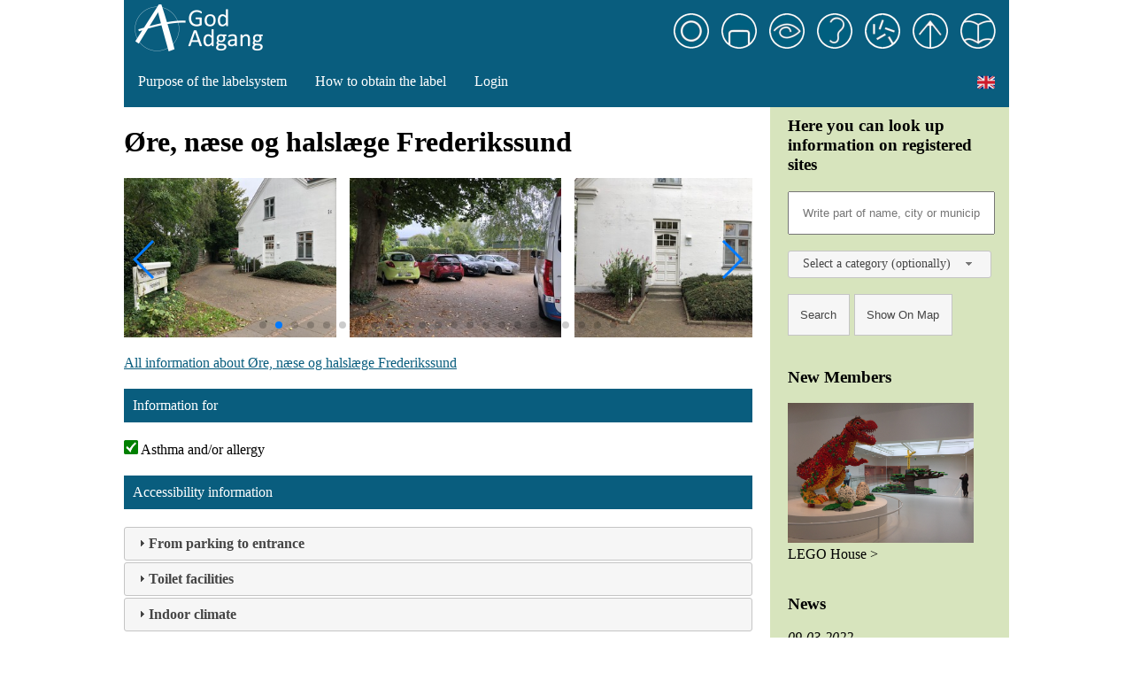

--- FILE ---
content_type: text/html; charset=utf-8
request_url: https://accessdenmark.com/factsheet/oere-naese-og-halslaege-frederikssund-17238/data?filter=5
body_size: 19250
content:

<!DOCTYPE html>
<html lang="en">
	<head>
		<script async src="https://www.googletagmanager.com/gtag/js?id=G-QSFD3JS9T3"></script>
		<script>
			window.dataLayer = window.dataLayer || [];
			function gtag(){dataLayer.push(arguments);}
			gtag('js', new Date());
			gtag('config', 'G-QSFD3JS9T3');
		</script>
		
		<meta charset="utf-8" />
		<meta name="viewport" content="width=device-width, initial-scale=1" />
		
		<title>Øre, næse og halslæge Frederikssund &mdash; Godadgang</title>
		
		<link href="/assets/style/shared.css" rel="stylesheet">
		<link rel="stylesheet" href="/assets/swiper/swiper.min.css" />
		
			<link href="/assets/jqui/jquery-ui-1.12.1.custom/jquery-ui.css" rel="stylesheet">
			<script src="/assets/jqui/jquery-ui-1.12.1.custom/external/jquery/jquery.js"></script>
			<script src="/assets/jqui/jquery-ui-1.12.1.custom/jquery-ui.js"></script>
			<link href="/assets/style/desktop.css" rel="stylesheet">
				<link href="/assets/style/container-article.css" rel="stylesheet">
	</head>
	<body>
			<div class="container">
				<header>
					<a href="/" style="text-decoration:none"><img src="/assets/images/logo/gaversion2_header.gif" alt="Godadgang Logo"></a>
<div style="float: right; padding-top: 15px; padding-right: 15px">
		<img src="/assets/images/vignettes/koerestol_ring.webp" title="K&oslash;restolsbrugere" width="40" height="40" style="margin-right: 10px">
		<img src="/assets/images/vignettes/gang_ring.webp" title="Gang-, arm- og-h&aring;ndhandicap" width="40" height="40" style="margin-right: 10px">
		<img src="/assets/images/vignettes/syn_ring.webp" title="Blinde og svagsynede" width="40" height="40" style="margin-right: 10px">
		<img src="/assets/images/vignettes/hoere_ring.webp" title="D&oslash;ve og h&oslash;reh&aelig;mmede" width="40" height="40" style="margin-right: 10px">
		<img src="/assets/images/vignettes/allergi_ring.webp" title="Astma eller allergi" width="40" height="40" style="margin-right: 10px">
		<img src="/assets/images/vignettes/udvikling_ring.webp" title="Kognitive handicaps" width="40" height="40" style="margin-right: 10px">
		<img src="/assets/images/vignettes/laese_ring.webp" title="Mennesker med l&aelig;sevanskeligheder" width="40" height="40" >
</div>
				</header>
				
				<nav class="navbar" style="z-index:2">
					<div style="clear: left">
			<div class="dropdown">
							<button class="dropbtn"><a href="/purpose-of-the-labelsystem/purpose-of-the-label-system-105" style="padding: 0; margin: 0">Purpose of the labelsystem</a></button>
<div class="dropdown-content">						<a href="/purpose-of-the-labelsystem/purpose-of-the-label-system-105">Purpose of the label system</a>
</div>
			</div>
			<div class="dropdown">
							<button class="dropbtn"><a href="/how-to-obtain-the-label/how-to-obtain-the-label-130" style="padding: 0; margin: 0">How to obtain the label</a></button>
<div class="dropdown-content">						<a href="/how-to-obtain-the-label/how-to-obtain-the-label-130">How to obtain the label</a>
</div>
			</div>
	<!--<a href="/news">News</a>-->
	
		<a href="/accounts/login">Login</a>
	

	
	<div class="dropdown" style="float: right">
		<button class="dropbtn">
			<img src="/assets/images/flags/en.png" alt="English" style="width: 20px">
		</button>
		<div class="dropdown-content">
			<a href="https://godadgang.dk" lang="da"><img src="/assets/images/flags/da.png" alt="Dansk" style="width: 20px; margin-right: 7px; vertical-align: middle">Dansk</a>
			<a href="https://barrierefrei.dk" lang="de"><img src="/assets/images/flags/de.png" alt="Deutsch" style="width: 20px; margin-right: 7px; vertical-align: middle">Deutsch</a>
		</div>
	</div>
</div>
				</nav>
				
				<main>
								<h1>&#216;re, n&#230;se og halsl&#230;ge Frederikssund</h1>
	<div id="popupdiv" style="display: none"><img id="popupimg" src="#" style="width:100%" alt="Zoom"><br><a id="popuphref" href="#">Hent billede i fuld st&oslash;rrelse</a></div>
	<div class="swiper-container">
		<div class="swiper-wrapper">
							<div class="swiper-slide"><a class="scroll-image" picname="regs/99707.JPG" href="#"><img src="/pictures/regs/99707_thumb.JPG" alt="&#216;re, n&#230;se og halsl&#230;ge Frederikssund" style="height: 180px"></a></div>
							<div class="swiper-slide"><a class="scroll-image" picname="regs/99708.JPG" href="#"><img src="/pictures/regs/99708_thumb.JPG" alt="&#216;re, n&#230;se og halsl&#230;ge Frederikssund" style="height: 180px"></a></div>
							<div class="swiper-slide"><a class="scroll-image" picname="regs/99745.JPG" href="#"><img src="/pictures/regs/99745_thumb.JPG" alt="&#216;re, n&#230;se og halsl&#230;ge Frederikssund" style="height: 180px"></a></div>
							<div class="swiper-slide"><a class="scroll-image" picname="regs/99693.JPG" href="#"><img src="/pictures/regs/99693_thumb.JPG" alt="&#216;re, n&#230;se og halsl&#230;ge Frederikssund" style="height: 180px"></a></div>
							<div class="swiper-slide"><a class="scroll-image" picname="regs/99694.JPG" href="#"><img src="/pictures/regs/99694_thumb.JPG" alt="&#216;re, n&#230;se og halsl&#230;ge Frederikssund" style="height: 180px"></a></div>
							<div class="swiper-slide"><a class="scroll-image" picname="regs/99695.JPG" href="#"><img src="/pictures/regs/99695_thumb.JPG" alt="&#216;re, n&#230;se og halsl&#230;ge Frederikssund" style="height: 180px"></a></div>
							<div class="swiper-slide"><a class="scroll-image" picname="regs/99696.JPG" href="#"><img src="/pictures/regs/99696_thumb.JPG" alt="&#216;re, n&#230;se og halsl&#230;ge Frederikssund" style="height: 180px"></a></div>
							<div class="swiper-slide"><a class="scroll-image" picname="regs/99697.JPG" href="#"><img src="/pictures/regs/99697_thumb.JPG" alt="&#216;re, n&#230;se og halsl&#230;ge Frederikssund" style="height: 180px"></a></div>
							<div class="swiper-slide"><a class="scroll-image" picname="regs/99698.JPG" href="#"><img src="/pictures/regs/99698_thumb.JPG" alt="&#216;re, n&#230;se og halsl&#230;ge Frederikssund" style="height: 180px"></a></div>
							<div class="swiper-slide"><a class="scroll-image" picname="regs/99734.JPG" href="#"><img src="/pictures/regs/99734_thumb.JPG" alt="&#216;re, n&#230;se og halsl&#230;ge Frederikssund" style="height: 180px"></a></div>
							<div class="swiper-slide"><a class="scroll-image" picname="regs/99710.JPG" href="#"><img src="/pictures/regs/99710_thumb.JPG" alt="&#216;re, n&#230;se og halsl&#230;ge Frederikssund" style="height: 180px"></a></div>
							<div class="swiper-slide"><a class="scroll-image" picname="regs/99711.JPG" href="#"><img src="/pictures/regs/99711_thumb.JPG" alt="&#216;re, n&#230;se og halsl&#230;ge Frederikssund" style="height: 180px"></a></div>
							<div class="swiper-slide"><a class="scroll-image" picname="regs/99712.JPG" href="#"><img src="/pictures/regs/99712_thumb.JPG" alt="&#216;re, n&#230;se og halsl&#230;ge Frederikssund" style="height: 180px"></a></div>
							<div class="swiper-slide"><a class="scroll-image" picname="regs/99713.jpg" href="#"><img src="/pictures/regs/99713_thumb.jpg" alt="&#216;re, n&#230;se og halsl&#230;ge Frederikssund" style="height: 180px"></a></div>
							<div class="swiper-slide"><a class="scroll-image" picname="regs/99714.JPG" href="#"><img src="/pictures/regs/99714_thumb.JPG" alt="&#216;re, n&#230;se og halsl&#230;ge Frederikssund" style="height: 180px"></a></div>
							<div class="swiper-slide"><a class="scroll-image" picname="regs/99715.JPG" href="#"><img src="/pictures/regs/99715_thumb.JPG" alt="&#216;re, n&#230;se og halsl&#230;ge Frederikssund" style="height: 180px"></a></div>
							<div class="swiper-slide"><a class="scroll-image" picname="regs/99716.JPG" href="#"><img src="/pictures/regs/99716_thumb.JPG" alt="&#216;re, n&#230;se og halsl&#230;ge Frederikssund" style="height: 180px"></a></div>
							<div class="swiper-slide"><a class="scroll-image" picname="regs/99717.JPG" href="#"><img src="/pictures/regs/99717_thumb.JPG" alt="&#216;re, n&#230;se og halsl&#230;ge Frederikssund" style="height: 180px"></a></div>
							<div class="swiper-slide"><a class="scroll-image" picname="regs/99718.JPG" href="#"><img src="/pictures/regs/99718_thumb.JPG" alt="&#216;re, n&#230;se og halsl&#230;ge Frederikssund" style="height: 180px"></a></div>
							<div class="swiper-slide"><a class="scroll-image" picname="regs/99719.JPG" href="#"><img src="/pictures/regs/99719_thumb.JPG" alt="&#216;re, n&#230;se og halsl&#230;ge Frederikssund" style="height: 180px"></a></div>
							<div class="swiper-slide"><a class="scroll-image" picname="regs/101028.JPG" href="#"><img src="/pictures/regs/101028_thumb.JPG" alt="&#216;re, n&#230;se og halsl&#230;ge Frederikssund" style="height: 180px"></a></div>
							<div class="swiper-slide"><a class="scroll-image" picname="regs/99724.JPG" href="#"><img src="/pictures/regs/99724_thumb.JPG" alt="&#216;re, n&#230;se og halsl&#230;ge Frederikssund" style="height: 180px"></a></div>
							<div class="swiper-slide"><a class="scroll-image" picname="regs/99725.JPG" href="#"><img src="/pictures/regs/99725_thumb.JPG" alt="&#216;re, n&#230;se og halsl&#230;ge Frederikssund" style="height: 180px"></a></div>
							<div class="swiper-slide"><a class="scroll-image" picname="regs/99726.JPG" href="#"><img src="/pictures/regs/99726_thumb.JPG" alt="&#216;re, n&#230;se og halsl&#230;ge Frederikssund" style="height: 180px"></a></div>
							<div class="swiper-slide"><a class="scroll-image" picname="regs/99727.JPG" href="#"><img src="/pictures/regs/99727_thumb.JPG" alt="&#216;re, n&#230;se og halsl&#230;ge Frederikssund" style="height: 180px"></a></div>
							<div class="swiper-slide"><a class="scroll-image" picname="regs/99728.JPG" href="#"><img src="/pictures/regs/99728_thumb.JPG" alt="&#216;re, n&#230;se og halsl&#230;ge Frederikssund" style="height: 180px"></a></div>

		</div>
		
			<!-- If we need pagination -->
			<div class="swiper-pagination"></div>
			<!-- If we need navigation buttons -->
			<div class="swiper-button-prev"></div>
			<div class="swiper-button-next"></div>    
	</div>
	<script src="/assets/swiper/swiper.min.js"></script>
	<script>
		$(document).ready(function () {
			var mySwiper = new Swiper ('.swiper-container', {
				pagination: '.swiper-pagination',
				nextButton: '.swiper-button-next',
				prevButton: '.swiper-button-prev',
				paginationClickable: true,
				spaceBetween: 15,
				slidesPerView: 'auto',
				autoplay: 4000,
				autoplayDisableOnInteraction: true
			});
		});
	</script>
	<script>
		$( "a.scroll-image" ).click(function ( e ) {
			var picName = $(this).attr("picname");
			
			$("#popupimg").attr("src", "/pictures/" + picName);
			
			$("#popupdiv").dialog({
				modal: true,
				width: 900,
				height: 'auto' 
			});
			
			$("#popuphref").attr("href", "/pictures/" + picName);
		});
	</script>
			<p><a href="/factsheet/oere-naese-og-halslaege-frederikssund-17238">All information about &#216;re, n&#230;se og halsl&#230;ge Frederikssund</a></p>
				<div class="divider">Information for</div>
				<div><img src="/assets/images/signs/checkmark.png" alt="Check" style="height: 16px"> Asthma and/or allergy</div>
				<div class="divider">Accessibility information</div>
				<div id="accordion">
									<h3><b>From parking to entrance</b><img id="head-icon-506868" style="float:right" src="" alt=""></h3>
									<div>
											<div class="wrap">Stairs are available<span style="float:right"><b style="color:#095D7E">Yes</b> </span></div><hr>
											<div class="wrap">Number of steps<span style="float:right"><b style="color:#095D7E">3&nbsp;</b> </span></div><hr>
						</div>
									<h3><b>Toilet facilities</b><img id="head-icon-506909" style="float:right" src="" alt=""></h3>
									<div>
											<div class="wrap">Ventilation system in lavatories&#160;&#160;<span style="float:right"><b style="color:#095D7E">Yes</b> </span></div><hr>
											<div class="wrap">Wipeable surfaces&#160;&#160;<span style="float:right"><b style="color:#095D7E">Yes</b> </span></div><hr>
						</div>
									<h3><b>Indoor climate</b><img id="head-icon-506914" style="float:right" src="" alt=""></h3>
									<div>
											<div class="wrap">Communal areas are pet-free areas&#160;&#160;<span style="float:right"><b style="color:#095D7E">Yes</b> </span></div><hr>
											<div class="wrap">Signage indicates that pets are not allowed<span style="float:right"><b style="color:#095D7E">No</b> </span></div><hr>
						</div>
				</div>
			<p>&nbsp;</p>
				<div class="divider">Other information</div>
				<p>Last update: 11-10-2023 (Version 2)</p>
			<style>
				.ui-icon-red-exclamation:after
				{
					background-image: url("/assets/images/signs/exclamation_red_20x20.png");
				}
				.ui-icon-yellow-exclamation:after
				{
					background-image: url("/assets/images/signs/exclamation_yellow_20x20.gif");
				}
				
				.ui-accordion-header-active
				{
					background-color: #c0c0c0;
				}
			</style>
				<script>
					$( function() {
						$( "#accordion" ).accordion({
							heightStyle: "content",
							active: false,
							collapsible: true
						});
					} );
				</script>
			<script>
				var headerImg;
				
				var headers = '';
				if (headers.length > 0)
				{
					var arr = headers.split(',');
					
					for (var i = 0; i < arr.length; i++)
					{
						headerIcon = document.getElementById('head-icon-' + arr[i]);
						
							headerIcon.src = '/assets/images/signs/exclamation_yellow_20x20.gif';
					}
				}
				
				headers = '';
				if (headers.length > 0)
				{
					arr = headers.split(',');
					
					for (var i = 0; i < arr.length; i++)
					{
						headerIcon = document.getElementById('head-icon-' + arr[i]);
						
							headerIcon.src = '/assets/images/signs/exclamation_red_20x20.png';
					}
				}
			</script>

						<div class="divider" style="margin-top: 40px">
		<img src="/assets/images/ulla.webp" alt="Ulla Kramer" height="71" width="60">
		<p>Call us or write to us if you need more information about our services.
</p>
		<p></p>
		<p>info@godadgang.dk - phone +45 51 34 35 96</p>
	</div>

				</main>
				
					<aside>
						<div class="greenbox" style="width:230px">
		<h3>Here you can look up information on registered sites</h3>
		<form method="post">
			<input type="text" name="searchstring" style="width: 200px; padding: 15px" placeholder="Write part of name, city or municipality" aria-label="S&oslash;gefelt"><br><br>
			
			<style>
				.ui-selectmenu-text
				{
					font-size: 14px;
				}
			</style>
			
			<select name="regtype" id="regtype" title="Kategori">
				<option value="0">Select a category (optionally)</option>
				
				
					<option value="1">Accommodation</option>
					<option value="47">Airport</option>
					<option value="4">Attractions and museums</option>
					<option value="62">Bathing jetty/landing stage</option>
					<option value="64">Beaches</option>
					<option value="59">Camping</option>
					<option value="60">Camping cabins</option>
					<option value="41">Cemetery/place for burial</option>
					<option value="2">Conference, exhibitions and meeting...</option>
					<option value="53">Disabled parking spaces</option>
					<option value="105">Election halls</option>
					<option value="109">Ferries</option>
					<option value="34">Healthcare providers</option>
					<option value="56">Holiday houses</option>
					<option value="35">Libraries</option>
					<option value="106">Nature Sites and View Points</option>
					<option value="5">Outdoor attractions</option>
					<option value="57">Pathway</option>
					<option value="74">Place of work</option>
					<option value="63">Playgrounds</option>
					<option value="32">Police and courts of law</option>
					<option value="3">Restaurant/catering establishment</option>
					<option value="110">Shoppingcenter</option>
					<option value="42">Shops</option>
					<option value="39">Sport - spectator</option>
					<option value="38">Sportfacilities - athletes</option>
					<option value="36">Teaching facilities</option>
					<option value="37">Theatres, cinema theatres and perfo...</option>
					<option value="49">Toilets - restrooms</option>
					<option value="31">Town halls and citizen services</option>
					<option value="48">Travel and tourinformation</option>
			</select>
			<br><br>
			<input type="submit" value="Search" class="ui-button" style="height: 47px" formaction="/search">
			<input type="submit" value="Show On Map" class="ui-button" style="height: 47px" formaction="/map">
		</form>
		<br><br>
		<h3>New Members</h3>
		<img src="/pictures/14392-0.JPG" style="width:210px" alt="LEGO House"><br>
		<a href="/factsheet/lego-house-14392" style="color: #000000; text-decoration: none">LEGO House &gt;</a><br>
	
	<br><br>
	
		<h3>News</h3>
			<p><i>09-03-2022</i><br><a href="/news/a-visit-to-musikhuset-aarhus-64">A visit to Musikhuset Aarhus</a></p>
			<p><i>02-11-2021</i><br><a href="/news/kompas-hotel-aalborg-from-not-accessible-to-accessible-59">Kompas Hotel Aalborg - from not accessible to accessible</a></p>
			<p><i>26-08-2021</i><br><a href="/news/hotel-legoland-legoland-castle-hotel-and-legoland-holiday-village-are-now-members-of-god-adgang-56">Hotel LEGOLAND, LEGOLAND Castle Hotel and LEGOLAND Holiday Village are now members of God Adgang</a></p>
			<p><i>08-02-2021</i><br><a href="/news/accessible-hotelapartments-in-copenhagen-42">Accessible hotelapartments in Copenhagen</a></p>
			<p><i>09-10-2020</i><br><a href="/news/more-new-places-registered-on-djursland-29">More new places registered on Djursland</a></p>
	<p><a href="/news"><b>All news</b></a></p>

</div>
<script>
	$( function() {
		$( "#regtype" ).selectmenu({
			width: 230
		});
	});
</script>
					</aside>
				
				<footer>
					<div class="row-flex">
	<div style="padding-left: 30px; padding-right: 50px; white-space: nowrap">
		<p><b>Access Denmark</b></p>
<p>c/o Handicaporganisationernes Hus<br>
Blekinge Boulevard 2<br>
2630 Taastrup</p>
<p>Phone +45 51 34 35 96</p>
<p>info@godadgang.dk</p>

	</div>
	<div>
		<p>God Adgang (Access Denmark) was founded on April 9th, 2003 by VisitDenmark, HORESTA (hotel, restaurant and tourism industry) and Disabled Peoples’ Organizations Denmark (DPOD). The aim of the association is to operate and develop information and counseling services on accessibility.</p>
	</div>
	<div style="padding-right: 150px; padding-left:100px; white-space: nowrap">
		<p><b>More about:</b></p>
		<p><a href="#" style="color: #ffffff; text-decoration: none">Privacy policy  </a></p>
		<p><a href="#" style="color: #ffffff; text-decoration: none">Cookie policy</a></p>
		<p><b>Follow us:</b></p>
		<p>
			<a href="https://facebook.com/godadgang/" aria-label="Link til Facebook"><img src="/assets/images/follow-icons/facebook.png" style="width:30px; margin-right: 10px" alt="Facebook-logo"></a>
			<a href="https://dk.linkedin.com/company/foreningen-god-adgang/" aria-label="Link til LinkedIn"><img src="/assets/images/follow-icons/linkedin.png" style="width:30px" alt="LnikedIn-logo"></a>
		</p>
	</div>
</div>
				</footer>
			</div>
	</body>
</html>

--- FILE ---
content_type: text/css
request_url: https://accessdenmark.com/assets/style/shared.css
body_size: 375
content:
h3
{
	margin-top: 0;
	padding-top: 0;
}
.divider
{
	color: #ffffff;
	background-color: #095D7E;
	margin-top: 20px;
	margin-bottom: 20px;
	padding: 10px;
}
.divider img
{
	float: right;
	margin-left: 5px;
}
.divider p
{
	margin-top: 0
}

.linkbox
{
	margin-top: 30px;
}

.linkbox img
{
	width: 100%;
}

.greenbox
{
	background-color: #D7E4BD;
	padding: 10px 20px 10px 20px;
}

.table-bordered
{
	border-collapse: collapse;
}

.table-bordered td, th
{
	border: 1px solid #c0c0c0;
	padding: 5px;
}

--- FILE ---
content_type: text/css
request_url: https://accessdenmark.com/assets/style/desktop.css
body_size: 1790
content:
body
{
	margin: 0;
	font-family: calibri
}

header
{
	background-color: #095D7E;
}

footer
{
	color: #ffffff;
	background-color: #095D7E;
}

a
{
	color: #095D7E
}

.header-flag
{
	margin-right: 10px;
}

.header-flag img
{
	width: 25px;
	vertical-align: top;
}

.navbar
{
	overflow: hidden;
	background-color: #095D7E;
}

.navbar a
{
	float: left;
	font-size: 16px;
	color: white;
	text-align: center;
	padding: 14px 16px;
	text-decoration: none;
}

.dropdown
{
	float: left;
	overflow: hidden;
}

.dropdown .dropbtn
{
	font-size: 16px;  
	border: none;
	outline: none;
	color: white;
	padding: 14px 16px;
	background-color: inherit;
	font-family: inherit;
	margin: 0;
}

.navbar a:hover, .dropdown:hover .dropbtn
{
	background-color: #808080;
}

.dropdown-content
{
	display: none;
	position: absolute;
	background-color: #f9f9f9;
	min-width: 160px;
	box-shadow: 0px 8px 16px 0px rgba(0,0,0,0.2);
	z-index: 1;
}

.dropdown-content a
{
	float: none;
	color: black;
	padding: 12px 16px;
	text-decoration: none;
	display: block;
	text-align: left;
}

.dropdown-content a:hover
{
	background-color: #ddd;
}

.dropdown:hover .dropdown-content
{
	display: block;
}

.row-flex
{
	display: flex;
	justify-content: space-between;
}

.linkbox
{
	width: 30%;
}

.linkbox h3
{
	height: 2em;
}

.note-float-left
{
	margin-right: 20px;
	margin-bottom: 10px
}

.note-float-right
{
	margin-left: 20px;
	margin-bottom: 10px
}

.swiper-container
{
	width: 710px;
}

.swiper-slide
{
	width: auto;

	/* Center slide text vertically */
	display: -webkit-box;
	display: -ms-flexbox;
	display: -webkit-flex;
	display: flex;
	-webkit-box-pack: center;
	-ms-flex-pack: center;
	-webkit-justify-content: center;
	justify-content: center;
	-webkit-box-align: center;
	-ms-flex-align: center;
	-webkit-align-items: center;
	align-items: center;
}

--- FILE ---
content_type: text/css
request_url: https://accessdenmark.com/assets/style/container-article.css
body_size: 293
content:
.container
{
	max-width: 1000px;
	margin: 0em auto;
	display: grid;
	grid-template-columns: auto 290px;
	grid-template-rows: repeat(4,auto);
	grid-gap: 0rem;
}

.container header
{
	grid-area: 1/1/2/3;
}

.container nav
{
	grid-area: 2/1/3/3;
}

.container main
{
	grid-area: 3/1/4/2;
}

.container aside
{
	grid-area: 3/2/4/3;
	padding-left: 20px
}

.container footer
{
	grid-area: 4/1/5/3;
}

.container > *
{
	x-padding: 1rem;
}
